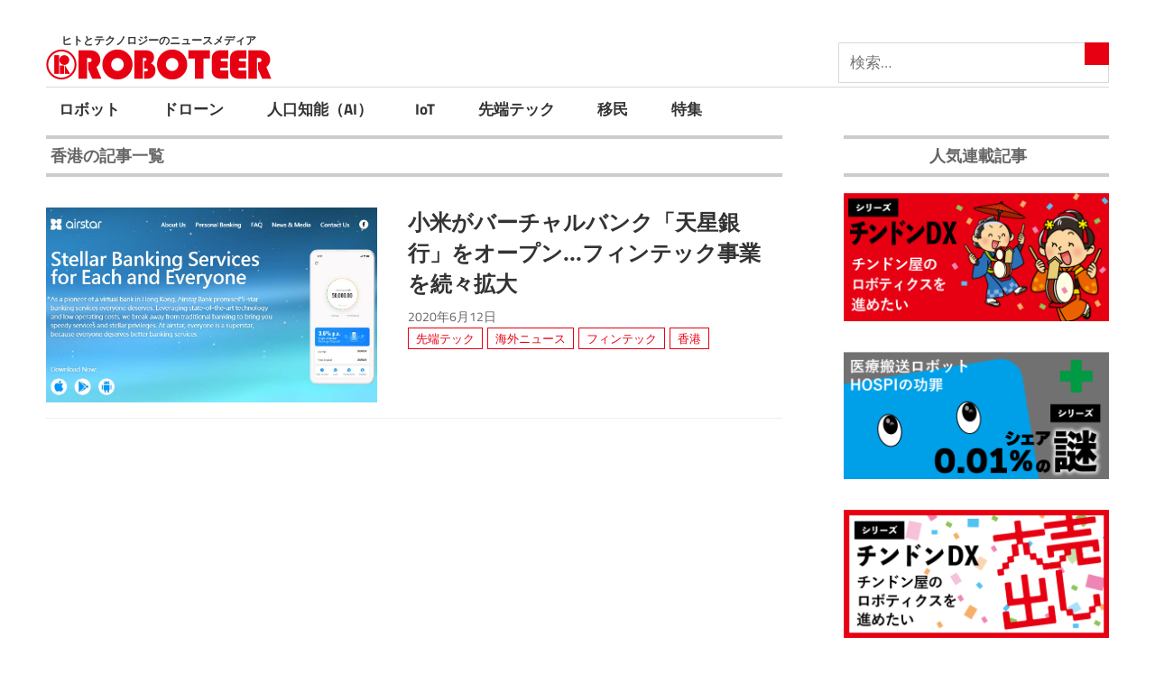

--- FILE ---
content_type: text/html; charset=UTF-8
request_url: https://roboteer-tokyo.com/archives/tag/%E9%A6%99%E6%B8%AF
body_size: 5082
content:
<!DOCTYPE html>
<html lang="ja">
<head>
<meta charset="UTF-8">
<meta name="viewport" content="width=device-width, initial-scale=1">
<link rel="icon" href="/favicon.ico">
<link href="https://fonts.googleapis.com/css?family=Noto+Sans+JP:400,700&display=swap&subset=japanese" rel="stylesheet">
<!-- ここからOGP -->
<meta property="og:type" content="article">
<meta property="og:description" content="ヒトとテクノロジーのニュースメディア">
<meta property="og:title" content="ROBOTEER（ロボティア）">
<meta property="og:url" content="https://roboteer-tokyo.com">
<meta property="og:image" content="https://roboteer-tokyo.com/wp-content/themes/roboteer/img/logo_1200_630.jpg">
<meta property="og:site_name" content="ROBOTEER（ロボティア）">
<meta property="fb:admins" content="100001112493311">
<meta property="fb:app_id" content="117433275496435">
<!-- ここまでOGP -->
<!-- Twitter Card -->
<meta name="twitter:card" content="summary_large_image">
<meta name="twitter:description" content="ヒトとテクノロジーのニュースメディア">
<meta name="twitter:title" content="ROBOTEER（ロボティア）">
<meta name="twitter:url" content="https://roboteer-tokyo.com">
<meta name="twitter:image" content="https://roboteer-tokyo.com/wp-content/uploads/2021/12/cropped-top-1.png">
<meta name="twitter:domain" content="roboteer-tokyo.com">
<meta name="twitter:creator" content="@Roboteer_Tokyo">
<meta name="twitter:site" content="@Roboteer_Tokyo">
<!-- /Twitter Card -->
<meta name="description" content="ROBOTEER（ロボティア）の香港の記事一覧の記事一覧ページ（1ページ目）です">
<title>香港 - ROBOTEER（ロボティア）</title>
<link rel='dns-prefetch' href='//s.w.org' />
<link rel="alternate" type="application/rss+xml" title="ROBOTEER（ロボティア） &raquo; 香港 タグのフィード" href="https://roboteer-tokyo.com/archives/tag/%e9%a6%99%e6%b8%af/feed" />
<link rel='stylesheet' id='maxwell-theme-fonts-css'  href='https://roboteer-tokyo.com/wp-content/fonts/46acc138be5de2326e2c9b89525b344b.css?ver=20201110' type='text/css' media='all' />
<link rel='stylesheet' id='contact-form-7-css'  href='https://roboteer-tokyo.com/wp-content/plugins/contact-form-7/includes/css/styles.css?ver=5.1.4' type='text/css' media='all' />
<link rel='stylesheet' id='responsive-lightbox-swipebox-css'  href='https://roboteer-tokyo.com/wp-content/plugins/responsive-lightbox/assets/swipebox/swipebox.min.css?ver=2.4.6' type='text/css' media='all' />
<link rel='stylesheet' id='wpt-twitter-feed-css'  href='https://roboteer-tokyo.com/wp-content/plugins/wp-to-twitter/css/twitter-feed.css?ver=5.2.21' type='text/css' media='all' />
<link rel='stylesheet' id='parent-style-css'  href='https://roboteer-tokyo.com/wp-content/themes/maxwell/style.css?ver=5.2.21' type='text/css' media='all' />
<link rel='stylesheet' id='baskerville_style-css'  href='https://roboteer-tokyo.com/wp-content/themes/maxwell/style.css?ver=5.2.21' type='text/css' media='all' />
<link rel='stylesheet' id='child-style-css'  href='https://roboteer-tokyo.com/wp-content/themes/roboteer/style.css?ver=5.2.21' type='text/css' media='all' />
<link rel='stylesheet' id='maxwell-safari-flexbox-fixes-css'  href='https://roboteer-tokyo.com/wp-content/themes/maxwell/assets/css/safari-flexbox-fixes.css?ver=20200827' type='text/css' media='all' />
<script type='text/javascript' src='https://roboteer-tokyo.com/wp-includes/js/jquery/jquery.js?ver=1.12.4-wp'></script>
<script type='text/javascript' src='https://roboteer-tokyo.com/wp-includes/js/jquery/jquery-migrate.min.js?ver=1.4.1'></script>
<script type='text/javascript' src='https://roboteer-tokyo.com/wp-content/plugins/responsive-lightbox/assets/swipebox/jquery.swipebox.min.js?ver=2.4.6'></script>
<script type='text/javascript' src='https://roboteer-tokyo.com/wp-includes/js/underscore.min.js?ver=1.8.3'></script>
<script type='text/javascript' src='https://roboteer-tokyo.com/wp-content/plugins/responsive-lightbox/assets/infinitescroll/infinite-scroll.pkgd.min.js?ver=5.2.21'></script>
<script type='text/javascript'>
var rlArgs = {"script":"swipebox","selector":"lightbox","customEvents":"","activeGalleries":false,"animation":true,"hideCloseButtonOnMobile":false,"removeBarsOnMobile":false,"hideBars":true,"hideBarsDelay":5000,"videoMaxWidth":1080,"useSVG":true,"loopAtEnd":false,"woocommerce_gallery":false,"ajaxurl":"https:\/\/roboteer-tokyo.com\/wp-admin\/admin-ajax.php","nonce":"605fbe4e03","preview":false,"postId":15753,"scriptExtension":false};
</script>
<script type='text/javascript' src='https://roboteer-tokyo.com/wp-content/plugins/responsive-lightbox/js/front.js?ver=2.4.6'></script>
<script type='text/javascript'>
/* <![CDATA[ */
var wpp_params = {"sampling_active":"0","sampling_rate":"100","ajax_url":"https:\/\/roboteer-tokyo.com\/wp-json\/wordpress-popular-posts\/v1\/popular-posts\/","ID":"","token":"c212926e15","debug":""};
/* ]]> */
</script>
<script type='text/javascript' src='https://roboteer-tokyo.com/wp-content/plugins/wordpress-popular-posts/public/js/wpp-4.2.0.min.js?ver=4.2.2'></script>
<!--[if lt IE 9]>
<script type='text/javascript' src='https://roboteer-tokyo.com/wp-content/themes/maxwell/assets/js/html5shiv.min.js?ver=3.7.3'></script>
<![endif]-->
<script type='text/javascript' src='https://roboteer-tokyo.com/wp-content/themes/maxwell/assets/js/svgxuse.min.js?ver=1.2.6'></script>
<script type="text/javascript">
	window._wp_rp_static_base_url = 'https://wprp.sovrn.com/static/';
	window._wp_rp_wp_ajax_url = "https://roboteer-tokyo.com/wp-admin/admin-ajax.php";
	window._wp_rp_plugin_version = '3.6.4';
	window._wp_rp_post_id = '15753';
	window._wp_rp_num_rel_posts = '10';
	window._wp_rp_thumbnails = true;
	window._wp_rp_post_title = '%E5%B0%8F%E7%B1%B3%E3%81%8C%E3%83%90%E3%83%BC%E3%83%81%E3%83%A3%E3%83%AB%E3%83%90%E3%83%B3%E3%82%AF%E3%80%8C%E5%A4%A9%E6%98%9F%E9%8A%80%E8%A1%8C%E3%80%8D%E3%82%92%E3%82%AA%E3%83%BC%E3%83%97%E3%83%B3...%E3%83%95%E3%82%A3%E3%83%B3%E3%83%86%E3%83%83%E3%82%AF%E4%BA%8B%E6%A5%AD%E3%82%92%E7%B6%9A%E3%80%85%E6%8B%A1%E5%A4%A7';
	window._wp_rp_post_tags = ['%E3%83%95%E3%82%A3%E3%83%B3%E3%83%86%E3%83%83%E3%82%AF', '%E9%A6%99%E6%B8%AF', '%E3%81%B3%E3%81%A3%E3%81%8F%E3%82%8A%E3%83%8B%E3%83%A5%E3%83%BC%E3%82%B9', '%E5%85%88%E7%AB%AF%E3%83%86%E3%83%83%E3%82%AF'];
	window._wp_rp_promoted_content = true;
</script>
<style type="text/css" id="custom-background-css">
body.custom-background { background-color: #ffffff; }
</style>
	<link rel="icon" href="https://roboteer-tokyo.com/wp-content/uploads/2015/10/cropped-favicon-32x32.png" sizes="32x32" />
<link rel="icon" href="https://roboteer-tokyo.com/wp-content/uploads/2015/10/cropped-favicon-192x192.png" sizes="192x192" />
<link rel="apple-touch-icon-precomposed" href="https://roboteer-tokyo.com/wp-content/uploads/2015/10/cropped-favicon-180x180.png" />
<meta name="msapplication-TileImage" content="https://roboteer-tokyo.com/wp-content/uploads/2015/10/cropped-favicon-270x270.png" />
<!-- ## NXS/OG ## --><!-- ## NXSOGTAGS ## --><!-- ## NXS/OG ## -->
<!-- <script>
(function(i,s,o,g,r,a,m){i['GoogleAnalyticsObject']=r;i[r]=i[r]||function(){
(i[r].q=i[r].q||[]).push(arguments)},i[r].l=1*new Date();a=s.createElement(o),
m=s.getElementsByTagName(o)[0];a.async=1;a.src=g;m.parentNode.insertBefore(a,m)
})(window,document,'script','//www.google-analytics.com/analytics.js','ga');

ga('create', 'UA-69299160-1', 'auto');
ga('send', 'pageview');
</script> -->
</head>
<body class="archive tag tag-1083 custom-background wp-custom-logo wp-embed-responsive post-layout-one-column">

	<div id="page" class="hfeed site">

		<a class="skip-link screen-reader-text" href="#content">コンテンツへスキップ</a>

		<header id="masthead" class="site-header clearfix" role="banner">

			<div class="header-main container clearfix">

				<div id="logo" class="site-branding clearfix">
                    
			<p class="site-description">ヒトとテクノロジーのニュースメディア</p>

								<a href="https://roboteer-tokyo.com/" class="custom-logo-link" rel="home"><img src="https://roboteer-tokyo.com/wp-content/uploads/2021/12/logo50066-1.png" class="custom-logo" alt="ROBOTEER（ロボティア）" /></a>					<//?php maxwell_site_title(); ?>
					
				</div><!-- .site-branding -->

				<div class="header-widgets clearfix">

					<aside id="search-3" class="header-widget widget_search"><form role="search" method="get" class="search-form" action="https://roboteer-tokyo.com/">
<label>
<span class="screen-reader-text">検索:</span>
<input type="search" class="search-field"
placeholder="検索&hellip;"
value="" name="s"
title="検索:" />
</label>
<button type="submit" class="search-submit">
<span class="genericon-search"></span>
<span class="screen-reader-text">検索</span>
</button>
</form></aside>
				</div><!-- .header-widgets -->

			</div><!-- .header-main -->
<div id="main-navigation-wrap" class="primary-navigation-wrap">
<nav id="main-navigation" class="primary-navigation navigation container clearfix" role="navigation">
<ul id="menu-menu-1" class="main-navigation-menu"><li id="menu-item-16265" class="menu-item menu-item-type-taxonomy menu-item-object-category menu-item-16265"><a href="https://roboteer-tokyo.com/archives/category/experiment_base">ロボット</a></li>
<li id="menu-item-16268" class="menu-item menu-item-type-taxonomy menu-item-object-category menu-item-16268"><a href="https://roboteer-tokyo.com/archives/category/people">ドローン</a></li>
<li id="menu-item-16269" class="menu-item menu-item-type-taxonomy menu-item-object-category menu-item-16269"><a href="https://roboteer-tokyo.com/archives/category/profit">人口知能（AI）</a></li>
<li id="menu-item-16266" class="menu-item menu-item-type-taxonomy menu-item-object-category menu-item-16266"><a href="https://roboteer-tokyo.com/archives/category/data_center">IoT</a></li>
<li id="menu-item-16267" class="menu-item menu-item-type-taxonomy menu-item-object-category menu-item-16267"><a href="https://roboteer-tokyo.com/archives/category/suprised_news">先端テック</a></li>
<li id="menu-item-20707" class="menu-item menu-item-type-taxonomy menu-item-object-category menu-item-20707"><a href="https://roboteer-tokyo.com/archives/category/migrants">移民</a></li>
<li id="menu-item-20708" class="menu-item menu-item-type-taxonomy menu-item-object-category menu-item-20708"><a href="https://roboteer-tokyo.com/archives/category/%e7%89%b9%e9%9b%86">特集</a></li>
</ul></nav><!-- #main-navigation -->
</div>
	</header><!-- #masthead -->
<div id="content" class="site-content container clearfix"><img src="" class="attachment-full size-full" alt="" /><section id="primary" class="content-archive content-area">
<main id="main" class="site-main" role="main">
<header class="page-header">
<h1 class="blockname">香港の記事一覧</h1></header><!-- .page-header -->
<div id="post-wrapper" class="post-wrapper clearfix">
<div class="post-column clearfix">
<article id="post-15753" class="post-15753 post type-post status-publish format-standard has-post-thumbnail hentry category-hi-tech category-suprised_news tag-57 tag-1083">
<img src="https://roboteer-tokyo.com/wp-content/uploads/2020/06/db1de27e61297077e99352515ff35322.jpg" class="attachment-post-thumbnail size-post-thumbnail wp-post-image wp-post-image" alt="" /><header class="entry-header">
<h3 class="entry-title"><a href="https://roboteer-tokyo.com/archives/15753" rel="bookmark">小米がバーチャルバンク「天星銀行」をオープン...フィンテック事業を続々拡大</a></h3><div class="entry-meta clearfix"><span class="meta-date">2020年6月12日</span><br>
<ul><li><a href="https://roboteer-tokyo.com/archives/category/hi-tech" rel="category tag">先端テック</a></li><li><a href="https://roboteer-tokyo.com/archives/category/suprised_news" rel="category tag">海外ニュース</a></li><li><a href="https://roboteer-tokyo.com/archives/tag/%e3%83%95%e3%82%a3%e3%83%b3%e3%83%86%e3%83%83%e3%82%af" rel="tag">フィンテック</a></li><li><a href="https://roboteer-tokyo.com/archives/tag/%e9%a6%99%e6%b8%af" rel="tag">香港</a></li></ul></div>
</header><!-- .entry-header -->
</article>
</div></div>
</main><!-- #main -->
</section><!-- #primary -->
<section id="secondary" class="sidebar widget-area clearfix" role="complementary">
<div class="ad-side">
<script async src="https://pagead2.googlesyndication.com/pagead/js/adsbygoogle.js"></script>
<!-- 19_sidetop
<ins class="adsbygoogle" style="display: block;" data-ad-client="ca-pub-8441409004385677" data-ad-slot="2549202217" data-ad-format="auto" data-full-width-responsive="true"></ins>
<script>
(adsbygoogle = window.adsbygoogle || []).push({});
</script>
</div> -->
<aside id="search-4" class="widget widget_search clearfix"><form role="search" method="get" class="search-form" action="https://roboteer-tokyo.com/">
<label>
<span class="screen-reader-text">検索:</span>
<input type="search" class="search-field"
placeholder="検索&hellip;"
value="" name="s"
title="検索:" />
</label>
<button type="submit" class="search-submit">
<span class="genericon-search"></span>
<span class="screen-reader-text">検索</span>
</button>
</form></aside><aside id="custom_html-2" class="widget_text widget widget_custom_html clearfix"><div class="widget-header"><h3 class="widget-title">人気連載記事</h3></div><div class="textwidget custom-html-widget"><a href="http://roboteer-tokyo.com/archives/16123"><img src="http://roboteer-tokyo.com/wp-content/uploads/2021/12/chindon_1.png" style="vertical-align:middle;"　width="50"></a>
<a href="http://roboteer-tokyo.com/archives/16184"><img src="http://roboteer-tokyo.com/wp-content/uploads/2021/12/001_2.png" style="vertical-align:middle;"　width="50"></a>
<a href="http://roboteer-tokyo.com/archives/16123"><img src="http://roboteer-tokyo.com/wp-content/uploads/2021/12/chindon_2.png" style="vertical-align:middle;"　width="50"></a>
<a href="http://roboteer-tokyo.com/archives/16184"><img src="http://roboteer-tokyo.com/wp-content/uploads/2021/12/001_3.png" style="vertical-align:middle;"　width="50"></a>

<a href="http://roboteer-tokyo.com/archives/16123"><img src="https://roboteer-tokyo.com/wp-content/uploads/2021/12/chindon_3.png" style="vertical-align:middle;"　width="50"></a>

<a href="http://roboteer-tokyo.com/archives/16184"><img src="https://roboteer-tokyo.com/wp-content/uploads/2021/12/001_1.png" style="vertical-align:middle;"　width="50"></a></div></aside><!-- <div class="ad-side">
<script async src="https://pagead2.googlesyndication.com/pagead/js/adsbygoogle.js"></script>
<!-- 19_sidemid01 -->
<!-- <ins class="adsbygoogle" style="display: block;" data-ad-client="ca-pub-8441409004385677" data-ad-slot="7142805928" data-ad-format="link" data-full-width-responsive="true"></ins>
<script>
(adsbygoogle = window.adsbygoogle || []).push({});
</script>
</div> -->
</section><!-- #secondary -->
</div><!-- #content -->
<div id="footer" class="footer-wrap">
<footer id="colophon" class="site-footer container clearfix" role="contentinfo"><ul class="footer-menu">
<li><a href="/aboutus" title="ロボティアとは">ロボティアとは</a></li>
<li><a href="/aboutus#about02" title="運営会社">運営会社</a></li>
<li><a href="/aboutus#about03" title="業務内容">業務内容</a></li>
<li><a href="/aboutus#about05" title="お問い合わせ">お問い合わせ</a></li>
<li><a href="/aboutus_english" title="About Roboteer(EN)">About Roboteer(EN)</a></li>
</ul>
<ul class="footer-sns"><li><a href="https://twitter.com/Roboteer_Tokyo" rel="noopener" target="_blank"><span class="genericon genericon-twitter"></span></a></li>
<li><a href="https://www.facebook.com/roboteerpage/" rel="noopener" target="_blank"><span class="genericon genericon-facebook"></span></a></li>
</ul>
<div id="footer-text" class="site-info">
(C)ROBOTEER（ロボティア）
</div><!-- .site-info -->
</footer><!-- #colophon -->
</div>
</div><!-- #page -->
<script type='text/javascript'>
/* <![CDATA[ */
var wpcf7 = {"apiSettings":{"root":"https:\/\/roboteer-tokyo.com\/wp-json\/contact-form-7\/v1","namespace":"contact-form-7\/v1"}};
/* ]]> */
</script>
<script type='text/javascript' src='https://roboteer-tokyo.com/wp-content/plugins/contact-form-7/includes/js/scripts.js?ver=5.1.4'></script>
<script type='text/javascript'>
/* <![CDATA[ */
var maxwellScreenReaderText = {"expand":"\u30b5\u30d6\u30e1\u30cb\u30e5\u30fc\u3092\u5c55\u958b","collapse":"\u30b5\u30d6\u30e1\u30cb\u30e5\u30fc\u3092\u9589\u3058\u308b","icon":"<svg class=\"icon icon-expand\" aria-hidden=\"true\" role=\"img\"> <use xlink:href=\"https:\/\/roboteer-tokyo.com\/wp-content\/themes\/maxwell\/assets\/icons\/genericons-neue.svg#expand\"><\/use> <\/svg>"};
/* ]]> */
</script>
<script type='text/javascript' src='https://roboteer-tokyo.com/wp-content/themes/maxwell/assets/js/navigation.min.js?ver=20220224'></script>
</body>
</html>